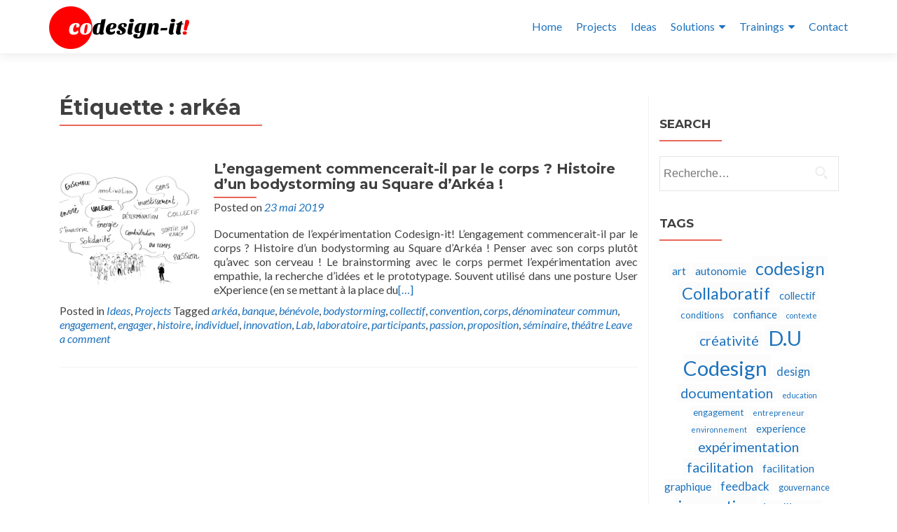

--- FILE ---
content_type: text/html; charset=UTF-8
request_url: http://codesign-it-ventures.fr/tag/arkea/
body_size: 11570
content:
<!DOCTYPE html>

<html lang="fr-FR">

<head><link rel="stylesheet" type="text/css" href="http://codesign-it-ventures.fr/wp-content/cache/minify/0426c.css?x80808" media="all" />



<meta charset="UTF-8">

<meta name="viewport" content="width=device-width, initial-scale=1">

<link rel="profile" href="http://gmpg.org/xfn/11">

<link rel="pingback" href="http://codesign-it-ventures.fr/xmlrpc.php">

<title>arkéa &#8211; Codesign-it!</title>
<link rel='dns-prefetch' href='//s0.wp.com' />
<link rel='dns-prefetch' href='//fonts.googleapis.com' />
<link rel='dns-prefetch' href='//s.w.org' />
<link rel="alternate" type="application/rss+xml" title="Codesign-it! &raquo; Flux" href="http://codesign-it-ventures.fr/feed/" />
<link rel="alternate" type="application/rss+xml" title="Codesign-it! &raquo; Flux des commentaires" href="http://codesign-it-ventures.fr/comments/feed/" />
<link rel="alternate" type="application/rss+xml" title="Codesign-it! &raquo; Flux de l’étiquette arkéa" href="http://codesign-it-ventures.fr/tag/arkea/feed/" />
		<script type="text/javascript">
			window._wpemojiSettings = {"baseUrl":"https:\/\/s.w.org\/images\/core\/emoji\/12.0.0-1\/72x72\/","ext":".png","svgUrl":"https:\/\/s.w.org\/images\/core\/emoji\/12.0.0-1\/svg\/","svgExt":".svg","source":{"concatemoji":"http:\/\/codesign-it-ventures.fr\/wp-includes\/js\/wp-emoji-release.min.js?ver=37b0a36e2e24802c47a5a720de779a38"}};
			!function(e,a,t){var n,r,o,i=a.createElement("canvas"),p=i.getContext&&i.getContext("2d");function s(e,t){var a=String.fromCharCode;p.clearRect(0,0,i.width,i.height),p.fillText(a.apply(this,e),0,0);e=i.toDataURL();return p.clearRect(0,0,i.width,i.height),p.fillText(a.apply(this,t),0,0),e===i.toDataURL()}function c(e){var t=a.createElement("script");t.src=e,t.defer=t.type="text/javascript",a.getElementsByTagName("head")[0].appendChild(t)}for(o=Array("flag","emoji"),t.supports={everything:!0,everythingExceptFlag:!0},r=0;r<o.length;r++)t.supports[o[r]]=function(e){if(!p||!p.fillText)return!1;switch(p.textBaseline="top",p.font="600 32px Arial",e){case"flag":return s([55356,56826,55356,56819],[55356,56826,8203,55356,56819])?!1:!s([55356,57332,56128,56423,56128,56418,56128,56421,56128,56430,56128,56423,56128,56447],[55356,57332,8203,56128,56423,8203,56128,56418,8203,56128,56421,8203,56128,56430,8203,56128,56423,8203,56128,56447]);case"emoji":return!s([55357,56424,55356,57342,8205,55358,56605,8205,55357,56424,55356,57340],[55357,56424,55356,57342,8203,55358,56605,8203,55357,56424,55356,57340])}return!1}(o[r]),t.supports.everything=t.supports.everything&&t.supports[o[r]],"flag"!==o[r]&&(t.supports.everythingExceptFlag=t.supports.everythingExceptFlag&&t.supports[o[r]]);t.supports.everythingExceptFlag=t.supports.everythingExceptFlag&&!t.supports.flag,t.DOMReady=!1,t.readyCallback=function(){t.DOMReady=!0},t.supports.everything||(n=function(){t.readyCallback()},a.addEventListener?(a.addEventListener("DOMContentLoaded",n,!1),e.addEventListener("load",n,!1)):(e.attachEvent("onload",n),a.attachEvent("onreadystatechange",function(){"complete"===a.readyState&&t.readyCallback()})),(n=t.source||{}).concatemoji?c(n.concatemoji):n.wpemoji&&n.twemoji&&(c(n.twemoji),c(n.wpemoji)))}(window,document,window._wpemojiSettings);
		</script>
		<style type="text/css">
img.wp-smiley,
img.emoji {
	display: inline !important;
	border: none !important;
	box-shadow: none !important;
	height: 1em !important;
	width: 1em !important;
	margin: 0 .07em !important;
	vertical-align: -0.1em !important;
	background: none !important;
	padding: 0 !important;
}
</style>
	



<link rel='stylesheet' id='zerif_font-css'  href='//fonts.googleapis.com/css?family=Lato%3A300%2C400%2C700%2C400italic%7CMontserrat%3A700%7CHomemade+Apple&#038;ver=37b0a36e2e24802c47a5a720de779a38' type='text/css' media='all' />
<link rel='stylesheet' id='zerif_font_all-css'  href='//fonts.googleapis.com/css?family=Open+Sans%3A400%2C300%2C300italic%2C400italic%2C600italic%2C600%2C700%2C700italic%2C800%2C800italic&#038;ver=37b0a36e2e24802c47a5a720de779a38' type='text/css' media='all' />



<style id='zerif_style-inline-css' type='text/css'>
.navbar.navbar-inverse .nav.navbar-nav a, .navbar.navbar-inverse .nav.navbar-nav > li > a, .nav.navbar-inverse .nav.navbar-nav ul.sub-menu li a,
         .navbar.navbar-inverse .primary-menu a, .navbar.navbar-inverse .primary-menu > li > a, .nav.navbar-inverse .primary-menu ul.sub-menu li a {
            color:#1e73be;
        }.navbar.navbar-inverse .nav.navbar-nav a:hover, .navbar.navbar-inverse .nav.navbar-nav > li > a:hover, .nav.navbar-inverse .nav.navbar-nav ul.sub-menu li a:hover,
         .navbar.navbar-inverse .primary-menu a:hover, .navbar.navbar-inverse .primary-menu > li > a:hover, .nav.navbar-inverse .primary-menu ul.sub-menu li a:hover {
            color:#e96656;
        }
        .screen-reader-text {
            clip: rect(1px, 1px, 1px, 1px);
            position: absolute !important;
        }
        .screen-reader-text:hover,
        .screen-reader-text:active,
        .screen-reader-text:focus {
            background-color: #f1f1f1;
            border-radius: 3px;
            box-shadow: 0 0 2px 2px rgba(0, 0, 0, 0.6);
            clip: auto !important;
            color: #21759b;
            display: block;
            font-size: 14px;
            font-weight: bold;
            height: auto;
            left: 5px;
            line-height: normal;
            padding: 15px 23px 14px;
            text-decoration: none;
            top: 5px;
            width: auto;
            z-index: 100000; !* Above WP toolbar *!
        }
</style>
<!--[if lt IE 9]>
<link rel='stylesheet' id='zerif_ie_style-css'  href='http://codesign-it-ventures.fr/wp-content/themes/zerif-pro/css/ie.css?x80808&amp;ver=v1' type='text/css' media='all' />
<![endif]-->

<!--n2css--><script type="text/javascript" src="http://codesign-it-ventures.fr/wp-content/cache/minify/61385.js?x80808"></script>



<script type='text/javascript'>
/* <![CDATA[ */
var object = {"ajaxurl":"http:\/\/codesign-it-ventures.fr\/wp-admin\/admin-ajax.php"};
/* ]]> */
</script>
<script type="text/javascript" src="http://codesign-it-ventures.fr/wp-content/cache/minify/8f5ca.js?x80808"></script>

<!--[if lt IE 9]>
<script type='text/javascript' src='http://codesign-it-ventures.fr/wp-content/themes/zerif-pro/js/html5.js?x80808&amp;ver=37b0a36e2e24802c47a5a720de779a38'></script>
<![endif]-->
<link rel='https://api.w.org/' href='http://codesign-it-ventures.fr/wp-json/' />
<link rel="EditURI" type="application/rsd+xml" title="RSD" href="http://codesign-it-ventures.fr/xmlrpc.php?rsd" />
<link rel="wlwmanifest" type="application/wlwmanifest+xml" href="http://codesign-it-ventures.fr/wp-includes/wlwmanifest.xml" /> 


<link rel='dns-prefetch' href='//v0.wordpress.com'/>
<link rel='dns-prefetch' href='//i0.wp.com'/>
<link rel='dns-prefetch' href='//i1.wp.com'/>
<link rel='dns-prefetch' href='//i2.wp.com'/>
<style type='text/css'>img#wpstats{display:none}</style>		<style type="text/css">.recentcomments a{display:inline !important;padding:0 !important;margin:0 !important;}</style>
		<link rel="icon" href="https://i2.wp.com/codesign-it-ventures.fr/wp-content/uploads/2015/08/Co_logo_small.png?fit=32%2C32" sizes="32x32" />
<link rel="icon" href="https://i2.wp.com/codesign-it-ventures.fr/wp-content/uploads/2015/08/Co_logo_small.png?fit=192%2C189" sizes="192x192" />
<link rel="apple-touch-icon-precomposed" href="https://i2.wp.com/codesign-it-ventures.fr/wp-content/uploads/2015/08/Co_logo_small.png?fit=180%2C177" />
<meta name="msapplication-TileImage" content="https://i2.wp.com/codesign-it-ventures.fr/wp-content/uploads/2015/08/Co_logo_small.png?fit=270%2C265" />

<!-- BEGIN ExactMetrics v5.3.8 Universal Analytics - https://exactmetrics.com/ -->
<script>
(function(i,s,o,g,r,a,m){i['GoogleAnalyticsObject']=r;i[r]=i[r]||function(){
	(i[r].q=i[r].q||[]).push(arguments)},i[r].l=1*new Date();a=s.createElement(o),
	m=s.getElementsByTagName(o)[0];a.async=1;a.src=g;m.parentNode.insertBefore(a,m)
})(window,document,'script','https://www.google-analytics.com/analytics.js','ga');
  ga('create', 'UA-33458208-1', 'auto');
  ga('send', 'pageview');
</script>
<!-- END ExactMetrics Universal Analytics -->
			<style type="text/css" id="wp-custom-css">
				.siteorigin-panels .content-left-wrap { margin-top: 145px !important; }
.siteorigin-panels .widget_zerif_team-widget .col-lg-3 { width: 100% !important; text-align: center; }
.fanny-box { border-style:solid; border-width:10px; border-color:#b81212; text-align:justify; padding:15px; }
.fanny-box h2 { text-align:center; padding:10px; }
.fanny-box hr { border-width:2px; color:#b81212; display: block; border-style:solid; background-color:#b81212; }
			</style>
		

</head>

		<body class="tag tag-arkea tag-898 wp-custom-logo" itemscope="itemscope" itemtype="http://schema.org/WebPage">
			
	
	
	
		
		<header id="home" class="header" itemscope="itemscope" itemtype="http://schema.org/WPHeader">

			
				<div id="main-nav" class="navbar navbar-inverse bs-docs-nav">

					<div class="container">

						<div class="navbar-header responsive-logo">

							<button class="navbar-toggle collapsed" type="button" data-toggle="collapse"
									data-target=".bs-navbar-collapse">

								<span class="screen-reader-text">Menu</span>

								<span class="icon-bar"></span>

								<span class="icon-bar"></span>

								<span class="icon-bar"></span>

							</button>

							
							<div class="navbar-brand">

								
									<a href="http://codesign-it-ventures.fr/ ">

										<img src="https://i2.wp.com/codesign-it-ventures.fr/wp-content/uploads/2015/08/Codesign-it_logo-e1438960043496.png?fit=200%2C61" alt="Codesign-it!">
									</a>

									
							</div> <!-- /.navbar-brand -->

						</div> <!-- /.navbar-header -->

							<nav class="navbar-collapse bs-navbar-collapse collapse" id="site-navigation" itemscope itemtype="http://schema.org/SiteNavigationElement">
			<ul id="menu-menu-homepage" class="nav navbar-nav navbar-right responsive-nav main-nav-list"><li id="menu-item-1323" class="menu-item menu-item-type-custom menu-item-object-custom menu-item-1323"><a href="http://codesign-it.com">Home</a></li>
<li id="menu-item-56" class="menu-item menu-item-type-taxonomy menu-item-object-category menu-item-56"><a href="http://codesign-it-ventures.fr/category/projects/">Projects</a></li>
<li id="menu-item-55" class="menu-item menu-item-type-taxonomy menu-item-object-category menu-item-55"><a href="http://codesign-it-ventures.fr/category/ideas/">Ideas</a></li>
<li id="menu-item-1384" class="menu-item menu-item-type-post_type menu-item-object-page menu-item-has-children menu-item-1384"><a href="http://codesign-it-ventures.fr/solutions/">Solutions</a>
<ul class="sub-menu">
	<li id="menu-item-1383" class="menu-item menu-item-type-post_type menu-item-object-page menu-item-1383"><a href="http://codesign-it-ventures.fr/approche-parkour/">Approche Parkour</a></li>
	<li id="menu-item-1405" class="menu-item menu-item-type-post_type menu-item-object-page menu-item-has-children menu-item-1405"><a href="http://codesign-it-ventures.fr/pretotypage/">Pretotypage</a>
	<ul class="sub-menu">
		<li id="menu-item-1404" class="menu-item menu-item-type-post_type menu-item-object-page menu-item-1404"><a href="http://codesign-it-ventures.fr/outdabox/">OutDaBox</a></li>
		<li id="menu-item-1403" class="menu-item menu-item-type-post_type menu-item-object-page menu-item-1403"><a href="http://codesign-it-ventures.fr/yugami/">Yugami</a></li>
	</ul>
</li>
	<li id="menu-item-1780" class="menu-item menu-item-type-post_type menu-item-object-page menu-item-1780"><a href="http://codesign-it-ventures.fr/solutions/scribetalk/">ScribeTalk</a></li>
	<li id="menu-item-2321" class="menu-item menu-item-type-post_type menu-item-object-page menu-item-2321"><a href="http://codesign-it-ventures.fr/labs-dinnovation/">Labs d&rsquo;innovation</a></li>
</ul>
</li>
<li id="menu-item-1051" class="menu-item menu-item-type-post_type menu-item-object-page menu-item-has-children menu-item-1051"><a href="http://codesign-it-ventures.fr/dipco/">Trainings</a>
<ul class="sub-menu">
	<li id="menu-item-2012" class="menu-item menu-item-type-post_type menu-item-object-page menu-item-2012"><a href="http://codesign-it-ventures.fr/formations-a-la-facilitation-graphique/">Formations à la Facilitation Graphique</a></li>
	<li id="menu-item-1304" class="menu-item menu-item-type-post_type menu-item-object-page menu-item-has-children menu-item-1304"><a href="http://codesign-it-ventures.fr/dipco/">Diplôme Codesign</a>
	<ul class="sub-menu">
		<li id="menu-item-1303" class="menu-item menu-item-type-taxonomy menu-item-object-category menu-item-1303"><a href="http://codesign-it-ventures.fr/category/publicationsdipco/">Publications DipCo</a></li>
		<li id="menu-item-1266" class="menu-item menu-item-type-post_type menu-item-object-page menu-item-1266"><a href="http://codesign-it-ventures.fr/presentation/">Présentation DipCo</a></li>
		<li id="menu-item-1264" class="menu-item menu-item-type-post_type menu-item-object-page menu-item-has-children menu-item-1264"><a href="http://codesign-it-ventures.fr/ecosysteme/">Ecosystème DipCo</a>
		<ul class="sub-menu">
			<li id="menu-item-1263" class="menu-item menu-item-type-post_type menu-item-object-page menu-item-1263"><a href="http://codesign-it-ventures.fr/participants/">Participants</a></li>
			<li id="menu-item-1262" class="menu-item menu-item-type-post_type menu-item-object-page menu-item-1262"><a href="http://codesign-it-ventures.fr/diplomes/">Diplômés</a></li>
			<li id="menu-item-1258" class="menu-item menu-item-type-post_type menu-item-object-page menu-item-1258"><a href="http://codesign-it-ventures.fr/intervenants/">Intervenants</a></li>
			<li id="menu-item-1260" class="menu-item menu-item-type-post_type menu-item-object-page menu-item-1260"><a href="http://codesign-it-ventures.fr/mentors/">Mentors</a></li>
			<li id="menu-item-1259" class="menu-item menu-item-type-post_type menu-item-object-page menu-item-1259"><a href="http://codesign-it-ventures.fr/partenaires/">Partenaires</a></li>
			<li id="menu-item-1261" class="menu-item menu-item-type-post_type menu-item-object-page menu-item-1261"><a href="http://codesign-it-ventures.fr/equipe-pedagogique/">Equipe pédagogique</a></li>
		</ul>
</li>
		<li id="menu-item-1265" class="menu-item menu-item-type-post_type menu-item-object-page menu-item-1265"><a href="http://codesign-it-ventures.fr/pedagogie-inversee/">Pédagogie du DipCo</a></li>
		<li id="menu-item-1317" class="menu-item menu-item-type-post_type menu-item-object-page menu-item-1317"><a href="http://codesign-it-ventures.fr/how-to-apply/">Candidater au DipCo</a></li>
		<li id="menu-item-1473" class="menu-item menu-item-type-post_type menu-item-object-page menu-item-1473"><a href="http://codesign-it-ventures.fr/planification-et-calendrier-du-dipco/">Planification et Calendrier du DipCo</a></li>
		<li id="menu-item-1510" class="menu-item menu-item-type-post_type menu-item-object-page menu-item-1510"><a href="http://codesign-it-ventures.fr/kit-de-demarrage-et-logic-model-d-u-codesign-version-eng/">Kit de Démarrage et Logic Model DipCo (Version Eng)</a></li>
		<li id="menu-item-1315" class="menu-item menu-item-type-post_type menu-item-object-page menu-item-1315"><a href="http://codesign-it-ventures.fr/contact/">Contacter le DipCo</a></li>
		<li id="menu-item-1316" class="menu-item menu-item-type-post_type menu-item-object-page menu-item-1316"><a href="http://codesign-it-ventures.fr/faq/">FAQ</a></li>
	</ul>
</li>
	<li id="menu-item-2496" class="menu-item menu-item-type-post_type menu-item-object-page menu-item-2496"><a href="http://codesign-it-ventures.fr/capsules-innovation/">Capsules Innovation</a></li>
</ul>
</li>
<li id="menu-item-1322" class="menu-item menu-item-type-custom menu-item-object-custom menu-item-1322"><a href="http://codesign-it.com/#contact">Contact</a></li>
</ul>		</nav>
		
					</div>

				</div>
							<!-- / END TOP BAR -->

	<div class="clear"></div>
</header> <!-- / END HOME SECTION  -->
	<div id="content" class="site-content">
		<div class="container">
						<div class="content-left-wrap col-md-9">
								<div id="primary" class="content-area">
					<main id="main" class="site-main">
													<header class="page-header">

								<h1 class="page-title">Étiquette : arkéa</h1>
							</header><!-- .page-header -->
							
<article id="post-2473" class="post-2473 post type-post status-publish format-standard has-post-thumbnail hentry category-ideas category-projects tag-arkea tag-banque tag-benevole tag-bodystorming tag-collectif tag-convention tag-corps tag-denominateur-commun tag-engagement tag-engager tag-histoire tag-individuel tag-innovation tag-lab tag-laboratoire tag-participants tag-passion tag-proposition tag-seminaire tag-theatre" itemtype="http://schema.org/BlogPosting" itemtype="http://schema.org/BlogPosting">

	
		
		<div class="post-img-wrap" itemprop="image">
			<a href="http://codesign-it-ventures.fr/2019/05/23/lengagement-commencerait-il-par-le-corps-histoire-dun-bodystorming-au-square-darkea/" title="L’engagement commencerait-il par le corps ? Histoire d’un bodystorming au Square d’Arkéa !" >
				<img width="250" height="250" src="https://i0.wp.com/codesign-it-ventures.fr/wp-content/uploads/2019/05/Dessin-Engagement-partie-2.jpg?resize=250%2C250" class="attachment-post-thumbnail size-post-thumbnail wp-post-image" alt="" srcset="https://i0.wp.com/codesign-it-ventures.fr/wp-content/uploads/2019/05/Dessin-Engagement-partie-2.jpg?resize=150%2C150 150w, https://i0.wp.com/codesign-it-ventures.fr/wp-content/uploads/2019/05/Dessin-Engagement-partie-2.jpg?resize=73%2C73 73w, https://i0.wp.com/codesign-it-ventures.fr/wp-content/uploads/2019/05/Dessin-Engagement-partie-2.jpg?resize=174%2C174 174w, https://i0.wp.com/codesign-it-ventures.fr/wp-content/uploads/2019/05/Dessin-Engagement-partie-2.jpg?resize=250%2C250 250w, https://i0.wp.com/codesign-it-ventures.fr/wp-content/uploads/2019/05/Dessin-Engagement-partie-2.jpg?zoom=2&amp;resize=250%2C250 500w, https://i0.wp.com/codesign-it-ventures.fr/wp-content/uploads/2019/05/Dessin-Engagement-partie-2.jpg?zoom=3&amp;resize=250%2C250 750w" sizes="(max-width: 250px) 100vw, 250px" />			</a>
		</div>

		<div class="listpost-content-wrap">

		
	
	<div class="list-post-top">

	<header class="entry-header">

		<h2 class="entry-title" itemprop="headline"><a href="http://codesign-it-ventures.fr/2019/05/23/lengagement-commencerait-il-par-le-corps-histoire-dun-bodystorming-au-square-darkea/" rel="bookmark">L’engagement commencerait-il par le corps ? Histoire d’un bodystorming au Square d’Arkéa !</a></h2>

		
		<div class="entry-meta">

			<span class="posted-on">Posted on <a href="http://codesign-it-ventures.fr/2019/05/23/" rel="bookmark"><time class="entry-date published" itemprop="datePublished" datetime="2019-05-23T10:14:12+01:00">23 mai 2019</time><time class="updated" datetime="2019-05-23T10:14:18+01:00">23 mai 2019</time></a></span><span class="byline"> by <span class="author vcard" itemprop="name"><a href="http://codesign-it-ventures.fr/author/codesigncurator/" class="url fn n author-link" itemscope="itemscope" itemtype="http://schema.org/Person" itemprop="author">CodesignCurator</a></span></span>
		</div><!-- .entry-meta -->

		
	</header><!-- .entry-header -->

	
	<div class="entry-content" itemprop="text">

		<p>Documentation de l&rsquo;expérimentation Codesign-it! L’engagement commencerait-il par le corps ? Histoire d’un bodystorming au Square d’Arkéa ! Penser avec son corps plutôt qu’avec son cerveau ! Le brainstorming avec le corps permet l’expérimentation avec empathie, la recherche d’idées et le prototypage. Souvent utilisé dans une posture User eXperience (en se mettant à la place du<a href="http://codesign-it-ventures.fr/2019/05/23/lengagement-commencerait-il-par-le-corps-histoire-dun-bodystorming-au-square-darkea/">[&#8230;]</a></p>


	


	<footer class="entry-footer">

		
			
			<span class="cat-links">

				Posted in <a href="http://codesign-it-ventures.fr/category/ideas/" rel="category tag">Ideas</a>, <a href="http://codesign-it-ventures.fr/category/projects/" rel="category tag">Projects</a>
			</span>

			
			
			<span class="tags-links">

				Tagged <a href="http://codesign-it-ventures.fr/tag/arkea/" rel="tag">arkéa</a>, <a href="http://codesign-it-ventures.fr/tag/banque/" rel="tag">banque</a>, <a href="http://codesign-it-ventures.fr/tag/benevole/" rel="tag">bénévole</a>, <a href="http://codesign-it-ventures.fr/tag/bodystorming/" rel="tag">bodystorming</a>, <a href="http://codesign-it-ventures.fr/tag/collectif/" rel="tag">collectif</a>, <a href="http://codesign-it-ventures.fr/tag/convention/" rel="tag">convention</a>, <a href="http://codesign-it-ventures.fr/tag/corps/" rel="tag">corps</a>, <a href="http://codesign-it-ventures.fr/tag/denominateur-commun/" rel="tag">dénominateur commun</a>, <a href="http://codesign-it-ventures.fr/tag/engagement/" rel="tag">engagement</a>, <a href="http://codesign-it-ventures.fr/tag/engager/" rel="tag">engager</a>, <a href="http://codesign-it-ventures.fr/tag/histoire/" rel="tag">histoire</a>, <a href="http://codesign-it-ventures.fr/tag/individuel/" rel="tag">individuel</a>, <a href="http://codesign-it-ventures.fr/tag/innovation/" rel="tag">innovation</a>, <a href="http://codesign-it-ventures.fr/tag/lab/" rel="tag">Lab</a>, <a href="http://codesign-it-ventures.fr/tag/laboratoire/" rel="tag">laboratoire</a>, <a href="http://codesign-it-ventures.fr/tag/participants/" rel="tag">participants</a>, <a href="http://codesign-it-ventures.fr/tag/passion/" rel="tag">passion</a>, <a href="http://codesign-it-ventures.fr/tag/proposition/" rel="tag">proposition</a>, <a href="http://codesign-it-ventures.fr/tag/seminaire/" rel="tag">séminaire</a>, <a href="http://codesign-it-ventures.fr/tag/theatre/" rel="tag">théâtre</a>
			</span>

			
		


		
		<span class="comments-link"><a href="http://codesign-it-ventures.fr/2019/05/23/lengagement-commencerait-il-par-le-corps-histoire-dun-bodystorming-au-square-darkea/#respond">Leave a comment</a></span>

		


		
	</footer><!-- .entry-footer -->


	</div><!-- .entry-content --><!-- .entry-summary -->

	</div><!-- .list-post-top -->


</div><!-- .listpost-content-wrap -->

</article><!-- #post-## -->
<div class="clear"></div>		<nav class="navigation paging-navigation">
			<h3 class="screen-reader-text">Posts navigation</h3>
			<div class="nav-links">
											</div><!-- .nav-links -->
		</nav><!-- .navigation -->
							</main><!-- #main -->
				</div><!-- #primary -->
							</div><!-- .content-left-wrap -->
								<div class="sidebar-wrap col-md-3 content-left-wrap">
			
<div id="secondary" class="widget-area" role="complementary" itemscope="itemscope" itemtype="http://schema.org/WPSideBar">

	
	<aside id="search-2" class="widget widget_search"><h2 class="widget-title">Search</h2><form role="search" method="get" class="search-form" action="http://codesign-it-ventures.fr/">
				<label>
					<span class="screen-reader-text">Rechercher :</span>
					<input type="search" class="search-field" placeholder="Recherche&hellip;" value="" name="s" />
				</label>
				<input type="submit" class="search-submit" value="Rechercher" />
			</form></aside><aside id="tag_cloud-4" class="widget widget_tag_cloud"><h2 class="widget-title">tags</h2><div class="tagcloud"><a href="http://codesign-it-ventures.fr/tag/art/" class="tag-cloud-link tag-link-33 tag-link-position-1" style="font-size: 11.535353535354pt;" aria-label="art (13 éléments)">art</a>
<a href="http://codesign-it-ventures.fr/tag/autonomie/" class="tag-cloud-link tag-link-84 tag-link-position-2" style="font-size: 11.959595959596pt;" aria-label="autonomie (14 éléments)">autonomie</a>
<a href="http://codesign-it-ventures.fr/tag/codesign/" class="tag-cloud-link tag-link-61 tag-link-position-3" style="font-size: 18.747474747475pt;" aria-label="codesign (45 éléments)">codesign</a>
<a href="http://codesign-it-ventures.fr/tag/collaboratif/" class="tag-cloud-link tag-link-17 tag-link-position-4" style="font-size: 17.757575757576pt;" aria-label="Collaboratif (38 éléments)">Collaboratif</a>
<a href="http://codesign-it-ventures.fr/tag/collectif/" class="tag-cloud-link tag-link-28 tag-link-position-5" style="font-size: 10.969696969697pt;" aria-label="collectif (12 éléments)">collectif</a>
<a href="http://codesign-it-ventures.fr/tag/conditions/" class="tag-cloud-link tag-link-159 tag-link-position-6" style="font-size: 9.979797979798pt;" aria-label="conditions (10 éléments)">conditions</a>
<a href="http://codesign-it-ventures.fr/tag/confiance/" class="tag-cloud-link tag-link-104 tag-link-position-7" style="font-size: 10.969696969697pt;" aria-label="confiance (12 éléments)">confiance</a>
<a href="http://codesign-it-ventures.fr/tag/contexte/" class="tag-cloud-link tag-link-53 tag-link-position-8" style="font-size: 8pt;" aria-label="contexte (7 éléments)">contexte</a>
<a href="http://codesign-it-ventures.fr/tag/creativite/" class="tag-cloud-link tag-link-36 tag-link-position-9" style="font-size: 14.787878787879pt;" aria-label="créativité (23 éléments)">créativité</a>
<a href="http://codesign-it-ventures.fr/tag/d-u-codesign/" class="tag-cloud-link tag-link-67 tag-link-position-10" style="font-size: 22pt;" aria-label="D.U Codesign (76 éléments)">D.U Codesign</a>
<a href="http://codesign-it-ventures.fr/tag/design/" class="tag-cloud-link tag-link-106 tag-link-position-11" style="font-size: 12.242424242424pt;" aria-label="design (15 éléments)">design</a>
<a href="http://codesign-it-ventures.fr/tag/documentation/" class="tag-cloud-link tag-link-80 tag-link-position-12" style="font-size: 14.787878787879pt;" aria-label="documentation (23 éléments)">documentation</a>
<a href="http://codesign-it-ventures.fr/tag/education/" class="tag-cloud-link tag-link-54 tag-link-position-13" style="font-size: 8pt;" aria-label="education (7 éléments)">education</a>
<a href="http://codesign-it-ventures.fr/tag/engagement/" class="tag-cloud-link tag-link-87 tag-link-position-14" style="font-size: 9.979797979798pt;" aria-label="engagement (10 éléments)">engagement</a>
<a href="http://codesign-it-ventures.fr/tag/entrepreneur/" class="tag-cloud-link tag-link-56 tag-link-position-15" style="font-size: 8.7070707070707pt;" aria-label="entrepreneur (8 éléments)">entrepreneur</a>
<a href="http://codesign-it-ventures.fr/tag/environnement/" class="tag-cloud-link tag-link-57 tag-link-position-16" style="font-size: 8pt;" aria-label="environnement (7 éléments)">environnement</a>
<a href="http://codesign-it-ventures.fr/tag/experience/" class="tag-cloud-link tag-link-145 tag-link-position-17" style="font-size: 10.969696969697pt;" aria-label="experience (12 éléments)">experience</a>
<a href="http://codesign-it-ventures.fr/tag/experimentation/" class="tag-cloud-link tag-link-171 tag-link-position-18" style="font-size: 14.787878787879pt;" aria-label="expérimentation (23 éléments)">expérimentation</a>
<a href="http://codesign-it-ventures.fr/tag/facilitation/" class="tag-cloud-link tag-link-64 tag-link-position-19" style="font-size: 14.787878787879pt;" aria-label="facilitation (23 éléments)">facilitation</a>
<a href="http://codesign-it-ventures.fr/tag/facilitation-graphique/" class="tag-cloud-link tag-link-8 tag-link-position-20" style="font-size: 11.535353535354pt;" aria-label="facilitation graphique (13 éléments)">facilitation graphique</a>
<a href="http://codesign-it-ventures.fr/tag/feedback/" class="tag-cloud-link tag-link-74 tag-link-position-21" style="font-size: 12.666666666667pt;" aria-label="feedback (16 éléments)">feedback</a>
<a href="http://codesign-it-ventures.fr/tag/gouvernance/" class="tag-cloud-link tag-link-130 tag-link-position-22" style="font-size: 9.4141414141414pt;" aria-label="gouvernance (9 éléments)">gouvernance</a>
<a href="http://codesign-it-ventures.fr/tag/innovation/" class="tag-cloud-link tag-link-40 tag-link-position-23" style="font-size: 17.050505050505pt;" aria-label="innovation (34 éléments)">innovation</a>
<a href="http://codesign-it-ventures.fr/tag/intelligence-collective/" class="tag-cloud-link tag-link-42 tag-link-position-24" style="font-size: 12.242424242424pt;" aria-label="intelligence collective (15 éléments)">intelligence collective</a>
<a href="http://codesign-it-ventures.fr/tag/intention/" class="tag-cloud-link tag-link-73 tag-link-position-25" style="font-size: 9.4141414141414pt;" aria-label="intention (9 éléments)">intention</a>
<a href="http://codesign-it-ventures.fr/tag/iteration/" class="tag-cloud-link tag-link-179 tag-link-position-26" style="font-size: 8.7070707070707pt;" aria-label="itération (8 éléments)">itération</a>
<a href="http://codesign-it-ventures.fr/tag/jeu/" class="tag-cloud-link tag-link-154 tag-link-position-27" style="font-size: 8.7070707070707pt;" aria-label="jeu (8 éléments)">jeu</a>
<a href="http://codesign-it-ventures.fr/tag/lab/" class="tag-cloud-link tag-link-15 tag-link-position-28" style="font-size: 9.979797979798pt;" aria-label="Lab (10 éléments)">Lab</a>
<a href="http://codesign-it-ventures.fr/tag/modele/" class="tag-cloud-link tag-link-309 tag-link-position-29" style="font-size: 9.4141414141414pt;" aria-label="modèle (9 éléments)">modèle</a>
<a href="http://codesign-it-ventures.fr/tag/motivation/" class="tag-cloud-link tag-link-86 tag-link-position-30" style="font-size: 8.7070707070707pt;" aria-label="motivation (8 éléments)">motivation</a>
<a href="http://codesign-it-ventures.fr/tag/problematisation/" class="tag-cloud-link tag-link-219 tag-link-position-31" style="font-size: 10.545454545455pt;" aria-label="problématisation (11 éléments)">problématisation</a>
<a href="http://codesign-it-ventures.fr/tag/process/" class="tag-cloud-link tag-link-141 tag-link-position-32" style="font-size: 8.7070707070707pt;" aria-label="process (8 éléments)">process</a>
<a href="http://codesign-it-ventures.fr/tag/processus/" class="tag-cloud-link tag-link-83 tag-link-position-33" style="font-size: 8.7070707070707pt;" aria-label="processus (8 éléments)">processus</a>
<a href="http://codesign-it-ventures.fr/tag/projet/" class="tag-cloud-link tag-link-414 tag-link-position-34" style="font-size: 9.979797979798pt;" aria-label="projet (10 éléments)">projet</a>
<a href="http://codesign-it-ventures.fr/tag/prototypage/" class="tag-cloud-link tag-link-257 tag-link-position-35" style="font-size: 8.7070707070707pt;" aria-label="prototypage (8 éléments)">prototypage</a>
<a href="http://codesign-it-ventures.fr/tag/prototype/" class="tag-cloud-link tag-link-46 tag-link-position-36" style="font-size: 10.969696969697pt;" aria-label="prototype (12 éléments)">prototype</a>
<a href="http://codesign-it-ventures.fr/tag/pedagogie/" class="tag-cloud-link tag-link-112 tag-link-position-37" style="font-size: 8.7070707070707pt;" aria-label="pédagogie (8 éléments)">pédagogie</a>
<a href="http://codesign-it-ventures.fr/tag/pedagogie-inversee/" class="tag-cloud-link tag-link-63 tag-link-position-38" style="font-size: 13.090909090909pt;" aria-label="pédagogie inversée (17 éléments)">pédagogie inversée</a>
<a href="http://codesign-it-ventures.fr/tag/session/" class="tag-cloud-link tag-link-336 tag-link-position-39" style="font-size: 11.535353535354pt;" aria-label="session (13 éléments)">session</a>
<a href="http://codesign-it-ventures.fr/tag/solution/" class="tag-cloud-link tag-link-65 tag-link-position-40" style="font-size: 9.4141414141414pt;" aria-label="solution (9 éléments)">solution</a>
<a href="http://codesign-it-ventures.fr/tag/sponsor/" class="tag-cloud-link tag-link-261 tag-link-position-41" style="font-size: 8pt;" aria-label="sponsor (7 éléments)">sponsor</a>
<a href="http://codesign-it-ventures.fr/tag/strategie/" class="tag-cloud-link tag-link-31 tag-link-position-42" style="font-size: 8.7070707070707pt;" aria-label="stratégie (8 éléments)">stratégie</a>
<a href="http://codesign-it-ventures.fr/tag/transformation/" class="tag-cloud-link tag-link-32 tag-link-position-43" style="font-size: 10.969696969697pt;" aria-label="transformation (12 éléments)">transformation</a>
<a href="http://codesign-it-ventures.fr/tag/ecosysteme/" class="tag-cloud-link tag-link-252 tag-link-position-44" style="font-size: 11.959595959596pt;" aria-label="écosystème (14 éléments)">écosystème</a>
<a href="http://codesign-it-ventures.fr/tag/energie/" class="tag-cloud-link tag-link-20 tag-link-position-45" style="font-size: 8pt;" aria-label="énergie (7 éléments)">énergie</a></div>
</aside>		<aside id="recent-posts-2" class="widget widget_recent_entries">		<h2 class="widget-title">Recent posts</h2>		<ul>
											<li>
					<a href="http://codesign-it-ventures.fr/2019/12/02/le-livre-le-lab-des-labs-louvrage-aux-277-contributeurs/">Le Livre Le Lab des Labs : l’ouvrage aux 277 contributeurs !</a>
									</li>
											<li>
					<a href="http://codesign-it-ventures.fr/2019/11/25/le-lab-des-labs-en-telechargement-libre/">« Le Lab des Labs » : le télecharger librement ou commander en ligne</a>
									</li>
											<li>
					<a href="http://codesign-it-ventures.fr/2019/10/29/rencontre-avec-des-facilitateurs-makers-une-preference-a-passer-par-le-faire/">Rencontre avec des facilitateurs-makers : une préférence à passer par le faire !</a>
									</li>
											<li>
					<a href="http://codesign-it-ventures.fr/2019/09/10/2550/">La journée des métier de Codesign-it !  La pluridisciplinarité dans un collectif ça se cultive !</a>
									</li>
											<li>
					<a href="http://codesign-it-ventures.fr/2019/06/17/cercle-ecologie-oui-aux-reunions-pour-produire/">Cercle Écologie &#8211; Oui aux réunions pour produire !</a>
									</li>
					</ul>
		</aside><aside id="recent-comments-2" class="widget widget_recent_comments"><h2 class="widget-title">Recent Comments</h2><ul id="recentcomments"><li class="recentcomments"><span class="comment-author-link"><a href='https://pasunblog.zebra3.fr/2016/06/12/ou-il-est-question-de-lauteur/' rel='external nofollow' class='url'>Où il est question de l&rsquo;auteur &#8211; (heureuse(s)) Heuristique(s)</a></span> dans <a href="http://codesign-it-ventures.fr/2019/05/14/le-dipco-de-codesign-it-le-collaboratif-un-indispensable-de-la-formation/#comment-25549">LE DIPCO DE CODESIGN-IT : LE COLLABORATIF UN INDISPENSABLE DE LA FORMATION !</a></li><li class="recentcomments"><span class="comment-author-link"><a href='https://familleandcodesign.wordpress.com/2019/12/09/le-cheminement-1-sponsorship-et-inclusion/' rel='external nofollow' class='url'>Le cheminement : 1 – sponsorship et inclusion &#8211; Famille &amp; codesign</a></span> dans <a href="http://codesign-it-ventures.fr/2019/05/14/le-dipco-de-codesign-it-le-collaboratif-un-indispensable-de-la-formation/#comment-25306">LE DIPCO DE CODESIGN-IT : LE COLLABORATIF UN INDISPENSABLE DE LA FORMATION !</a></li><li class="recentcomments"><span class="comment-author-link"><a href='http://colinepannier.com/codesign-it-journal-of-a-journey/' rel='external nofollow' class='url'>Codesign-it: Journal of a journey - Coline Pannier %</a></span> dans <a href="http://codesign-it-ventures.fr/2018/11/06/voyage-en-congruence/#comment-24920">Voyage en congruence</a></li><li class="recentcomments"><span class="comment-author-link"><a href='http://colinepannier.com/le-forum-ouvert/' rel='external nofollow' class='url'>Le Forum Ouvert - Coline Pannier</a></span> dans <a href="http://codesign-it-ventures.fr/2018/11/06/le-forum-ouvert/#comment-22674">Le Forum Ouvert</a></li><li class="recentcomments"><span class="comment-author-link"><a href='http://www.pearltrees.com/hasnae_mouz/animation-formation/id21383452/item274693351' rel='external nofollow' class='url'>Animation des formation | Pearltrees</a></span> dans <a href="http://codesign-it-ventures.fr/2019/01/29/lexercice-de-la-representation-visuelle-a-un-impact-sur-la-transformation-collaborative-des-organisations/#comment-21595">L’exercice de la représentation visuelle a un impact sur la transformation collaborative des organisations !</a></li></ul></aside>
</div><!-- #secondary -->

		</div><!-- .sidebar-wrap -->
				</div><!-- .container -->
	</div><!-- .site-content -->

	

	<footer id="footer" itemscope="itemscope" itemtype="http://schema.org/WPFooter">

		<div class="footer-widget-wrap"><div class="container"><div class="footer-widget col-xs-12 col-sm-4"><aside id="rss_links-2" class="widget footer-widget-footer widget_rss_links"><p><a target="_self" href="http://codesign-it-ventures.fr/feed/" title="S&rsquo;abonner à Articles"><img src="http://codesign-it-ventures.fr/wp-content/plugins/jetpack/images/rss/red-small.png?x80808" alt="RSS Feed" /></a>&nbsp;<a target="_self" href="http://codesign-it-ventures.fr/feed/" title="S&rsquo;abonner à Articles">RSS - Articles</a></p><p><a target="_self" href="http://codesign-it-ventures.fr/comments/feed/" title="S&rsquo;abonner à Commentaires"><img src="http://codesign-it-ventures.fr/wp-content/plugins/jetpack/images/rss/red-small.png?x80808" alt="RSS Feed" /></a>&nbsp;<a target="_self" href="http://codesign-it-ventures.fr/comments/feed/" title="S&rsquo;abonner à Commentaires">RSS - Commentaires</a></p>
</aside><aside id="nav_menu-2" class="widget footer-widget-footer widget_nav_menu"><h1 class="widget-title">Confidentialité / Privacy</h1><div class="menu-footer-menu-container"><ul id="menu-footer-menu" class="menu"><li id="menu-item-1839" class="menu-item menu-item-type-post_type menu-item-object-page menu-item-privacy-policy menu-item-1839"><a href="http://codesign-it-ventures.fr/privacy-policy/">Please click here to read our Privacy Policy / Veuillez cliquer ici pour lire notre Politique de Confidentialité</a></li>
</ul></div></aside></div></div></div>
		<div class="container">
			
			

			<div class="footer-box-wrap">
				<div class="col-md-4 footer-box three-cell company-details"><div class="icon-top red-text"><a target="_blank" href="https://www.google.com.sg/maps/place/10 rue Ambroise Thomas, 
75009 Paris, France"><img src="http://codesign-it-ventures.fr/wp-content/themes/zerif-pro/images/map25-redish.png?x80808" alt="" /></a></div><div class="zerif-footer-address">10 rue Ambroise Thomas, 
75009 Paris, France</div></div><div class="col-md-4 footer-box three-cell company-details"><div class="icon-top green-text"><a href="mailto:info@codesign-it.com"><img src="http://codesign-it-ventures.fr/wp-content/themes/zerif-pro/images/envelope4-green.png?x80808" alt="" /></a></div><div class="zerif-footer-email"><a href="mailto:info@codesign-it.com">info@codesign-it.com</a></div></div>			<div class="col-md-4 footer-box three-cell copyright">
										<ul class="social">
								<li
		 id="twitter">
			<a target="_blank" title="Twitter link" href="https://twitter.com/CodesignIt">
								<i class="fa fa-twitter"></i>
			</a>
		</li>
				<li
		 id="linkedin">
			<a target="_blank" title="Linkedin link" href="https://www.linkedin.com/company/9465186?trk=tyah&#038;trkInfo=clickedVertical%3Acompany%2CclickedEntityId%3A9465186%2Cidx%3A1-1-1%2CtarId%3A1439034113546%2Ctas%3Acodesign-it">
								<i class="fa fa-linkedin"></i>
			</a>
		</li>
							</ul>
											<p id="zerif-copyright">
							All rights reserved / 2019					</p>
									</div>
						</div>

					</div> <!-- / END CONTAINER -->

	</footer> <!-- / END FOOOTER  -->

	
<style type="text/css">	.site-content { background: #fff } .navbar, .navbar-inverse .navbar-nav ul.sub-menu { background: #ffffff; }	.entry-title, .entry-title a, .widget-title, .widget-title a, .page-header .page-title, .comments-title, h1.page-title { color: #404040 !important}	.widget .widget-title:before, .entry-title:before, .page-header .page-title:before, .entry-title:after, ul.nav > li.current_page_item > a:before, .nav > li.current-menu-item > a:before, h1.page-title:before, .navbar.navbar-inverse .primary-menu ul li.current-menu-item > a:before, ul.nav > li > a.nav-active:before, .navbar.navbar-inverse .primary-menu ul > li.current > a:before { background: #e96656 !important; }	body, button, input, select, textarea, .widget p, .widget .textwidget, .woocommerce .product h3, h2.woocommerce-loop-product__title, .woocommerce .product span.amount, .woocommerce-page .woocommerce .product-name a { color: #404040 }	.widget li a, .widget a, article .entry-meta a, article .entry-content a, .entry-footer a { color: #1e73be; }	.widget li a:hover, .widget a:hover, article .entry-meta a:hover, article .entry-content a:hover , .entry-footer a:hover { color: #e96656 }	.header-content-wrap { background: rgba(255,255,255,0.01)}	.big-title-container .intro-text { color: #fff}	.big-title-container .red-btn { background: #ffffff}	.big-title-container .red-btn:hover { background: #eeee22}	.big-title-container .buttons .red-btn { color: #dd0000 !important }	.big-title-container .green-btn { background: #ffffff}	.big-title-container .green-btn:hover { background: #eeee22}	.big-title-container .buttons .green-btn { color: #dd0000 !important }	.big-title-container .red-btn:hover { color: #fff !important }	.big-title-container .green-btn:hover { color: #fff !important }	.focus { background: #ffffff }	.focus .section-header h2{ color: #dd0000 }	.focus .section-header h6{ color: #dd0000 }	.focus .focus-box h5{ color: #8224e3 }	.focus .focus-box p{ color: #8224e3 }	#focus span:nth-child(4n+1) .focus-box .service-icon:hover { border: 10px solid #eded00 }	#focus span:nth-child(4n+1) .focus-box .red-border-bottom:before{ background: #eded00 }	#focus span:nth-child(4n+2) .focus-box .service-icon:hover { border: 10px solid #34d293 }	#focus span:nth-child(4n+2) .focus-box .red-border-bottom:before { background: #34d293 }	#focus span:nth-child(4n+3) .focus-box .service-icon:hover { border: 10px solid #3ab0e2 }	#focus span:nth-child(4n+3) .focus-box .red-border-bottom:before { background: #3ab0e2 }	#focus span:nth-child(4n+4) .focus-box .service-icon:hover { border: 10px solid #f7d861 }	#focus span:nth-child(4n+4) .focus-box .red-border-bottom:before { background: #f7d861 }	.works { background: #dd3333 }	.works .section-header h2 { color: #f1f438 }	.works .section-header h6 { color: #f1f438 }	.works .white-text { color: #fff }.works .red-border-bottom:before { background: #e96656 !important; }	.about-us, .about-us .our-clients .section-footer-title { background: rgba(39, 39, 39, 1) }	.about-us { color: #fff }	.about-us p{ color: #fff }	.about-us .section-header h2, .about-us .section-header h6 { color: #fff }.about-us	.skills input { color: #fff !important; }.about-us .our-clients .section-footer-title { color: #fff !important; }	.our-team { background: #bfbfbf }	.our-team .section-header h2, .our-team .member-details h5, .our-team .member-details h5 a, .our-team .section-header h6, .our-team .member-details .position { color: #ffffff }	.our-team .team-member:hover .details { color: #fff }	.our-team .team-member .social-icons ul li a:hover { color: #dd3333 }	.our-team .team-member .social-icons ul li a { color: #ffffff }.team-member:hover .details { background: #333 !important; }	.our-team .row > span:nth-child(4n+1) .red-border-bottom:before { background: #e96656 }	.our-team .row > span:nth-child(4n+2) .red-border-bottom:before { background: #34d293 }	.our-team .row > span:nth-child(4n+3) .red-border-bottom:before { background: #3ab0e2 }	.our-team .row > span:nth-child(4n+4) .red-border-bottom:before { background: #f7d861 }	.testimonial { background: #dd1f1f }	.testimonial .section-header h2, .testimonial .section-header h6 { color: #fff }	.testimonial .feedback-box .message { color: #909090 }	.testimonial .feedback-box .client-info .client-name { color: #909090 }	.testimonial .feedback-box .quote { color: #e96656 }	#client-feedbacks .feedback-box { background: #FFFFFF; }	.separator-one { background: rgba(52, 210, 147, 0.8) }	.separator-one h3 { color: #fff !important; }	.separator-one .green-btn { background: #20AA73 }	.separator-one .green-btn:hover { background: #14a168 }	.separator-one .green-btn { color: #fff !important; }	.separator-one .green-btn:hover { color: #fff !important; }	.purchase-now { background: rgba(233, 102, 86, 1) }	.purchase-now h3 { color: #fff }	.purchase-now .red-btn { background: #db5a4a !important }	.purchase-now .red-btn:hover { background: #bf3928 !important }	.purchase-now .red-btn { color: #fff !important; }	.purchase-now .red-btn:hover { color: #fff !important; }	.contact-us { background: rgba(0, 0, 0, 0.5) }	form.wpcf7-form p label, form.wpcf7-form .wpcf7-list-item-label, .contact-us .section-header h2, .contact-us .section-header h6 { color: #fff }	.contact-us button { background: #e81b00 }	.contact-us button:hover { background: #771d1d !important; box-shadow: none; }	.contact-us button, .pirate_forms .pirate-forms-submit-button { color: #fff !important; }	.contact-us button:hover, .pirate_forms .pirate-forms-submit-button:hover { color: #fff !important; }	.packages .section-header h2, .packages .section-header h6 { color: #fff}	.packages .package-header h5,.best-value .package-header h4,.best-value .package-header .meta-text { color: #808080}	.packages .package ul li, .packages .price .price-meta { color: #808080}	.packages .package .custom-button { color: #fff !important; }	.packages .dark-bg { background: #404040; }	.packages .price h4 { color: #fff; }	.packages { background: rgba(0, 0, 0, 0.5) }	#latestnews { background: rgba(255, 255, 255, 1) }	#latestnews .section-header h2 { color: #404040 }	#latestnews .section-header h6 { color: #808080 }	#latestnews #carousel-homepage-latestnews .carousel-inner .item .latestnews-title a { color: #404040}	#latestnews #carousel-homepage-latestnews .item .latestnews-box:nth-child(4n+1) .latestnews-title a:before { background: #e96656}	#latestnews #carousel-homepage-latestnews .item .latestnews-box:nth-child(4n+2) .latestnews-title a:before { background: #34d293}	#latestnews #carousel-homepage-latestnews .item .latestnews-box:nth-child(4n+3) .latestnews-title a:before { background: #3ab0e2}	#latestnews #carousel-homepage-latestnews .item .latestnews-box:nth-child(4n+4) .latestnews-title a:before { background: #f7d861}	#latestnews .latesnews-content p, .latesnews-content { color: #909090} section#subscribe { background: rgba(0, 0, 0, 0.5) !important; } section#subscribe h3, .newsletter .sub-heading, .newsletter label { color: #fff !important; } section#subscribe input[type="submit"] { color: #fff !important; } section#subscribe input[type="submit"] { background: #e96656 !important; } section#subscribe input[type="submit"]:hover { background: #cb4332 !important; }	#footer { background: #272727 }	.copyright { background: #171717 }	#footer .company-details, #footer .company-details a, #footer .footer-widget p, #footer .footer-widget a { color: #939393 !important; }	#footer .social li a { color: #939393 }	#footer .social li a:hover { color: #e96656 }	#footer .company-details a:hover, #footer .footer-widget a:hover { color: #e96656 !important; }	#footer .footer-widget h1 { color: #fff !important; }	#footer .footer-widget h1:before { background: #e96656 !important; }	.comment-form #submit, .comment-reply-link,.woocommerce .add_to_cart_button, .woocommerce .checkout-button, .woocommerce .single_add_to_cart_button, .woocommerce #place_order, .edd-submit.button, .page button, .post button, .woocommerce-page .woocommerce input[type="submit"], .woocommerce-page #content input.button, .woocommerce input.button.alt, .woocommerce-page #content input.button.alt, .woocommerce-page input.button.alt, .woocommerce-page .products a.button { background-color: #e96656 !important; }	.comment-form #submit:hover, .comment-reply-link:hover, .woocommerce .add_to_cart_button:hover, .woocommerce .checkout-button:hover, .woocommerce  .single_add_to_cart_button:hover, .woocommerce #place_order:hover, .edd-submit.button:hover, .page button:hover, .post button:hover, .woocommerce-page .woocommerce input[type="submit"]:hover, .woocommerce-page #content input.button:hover, .woocommerce input.button.alt:hover, .woocommerce-page #content input.button.alt:hover, .woocommerce-page input.button.alt:hover, .woocommerce-page .products a.button:hover { background-color: #cb4332 !important; box-shadow: none; }	.comment-form #submit, .comment-reply-link, .woocommerce .add_to_cart_button, .woocommerce .checkout-button, .woocommerce .single_add_to_cart_button, .woocommerce #place_order, .edd-submit.button span, .page button, .post button, .woocommerce-page .woocommerce input[type="submit"], .woocommerce-page #content input.button, .woocommerce input.button.alt, .woocommerce-page #content input.button.alt, .woocommerce-page input.button.alt, .woocommerce .button { color: #fff !important }</style><script type="text/javascript" src="http://codesign-it-ventures.fr/wp-content/cache/minify/38215.js?x80808"></script>

<script type='text/javascript' src='https://s0.wp.com/wp-content/js/devicepx-jetpack.js?ver=202604'></script>




<script type="text/javascript" src="http://codesign-it-ventures.fr/wp-content/cache/minify/8bce2.js?x80808"></script>

<script type='text/javascript' src='https://stats.wp.com/e-202604.js' async='async' defer='defer'></script>
<script type='text/javascript'>
	_stq = window._stq || [];
	_stq.push([ 'view', {v:'ext',j:'1:7.3.5',blog:'110756974',post:'0',tz:'1',srv:'codesign-it-ventures.fr'} ]);
	_stq.push([ 'clickTrackerInit', '110756974', '0' ]);
</script>

</body>

</html>

<!--
Performance optimized by W3 Total Cache. Learn more: https://www.w3-edge.com/products/

Page Caching using disk: enhanced 
Mibnifié utilisant disk

Served from: codesign-it-ventures.fr @ 2026-01-24 19:50:56 by W3 Total Cache
-->